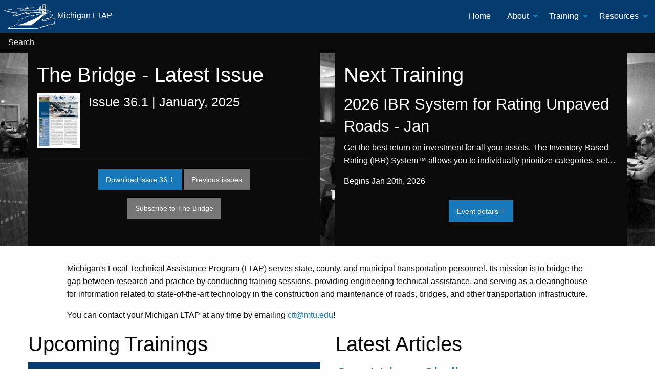

--- FILE ---
content_type: text/html; charset=UTF-8
request_url: https://michiganltap.org/
body_size: 7108
content:
<!DOCTYPE html>
<html lang="en" dir="ltr" class="no-js">
  <head>
    <meta charset="utf-8" />
<script async src="https://www.googletagmanager.com/gtag/js?id=G-BP2LFP8G78 "></script>
<script>window.dataLayer = window.dataLayer || [];function gtag(){dataLayer.push(arguments)};gtag("js", new Date());gtag("set", "developer_id.dMDhkMT", true);gtag("config", "G-BP2LFP8G78 ", {"groups":"default","page_placeholder":"PLACEHOLDER_page_location"});</script>
<meta name="Generator" content="Drupal 10 (https://www.drupal.org)" />
<meta name="MobileOptimized" content="width" />
<meta name="HandheldFriendly" content="true" />
<meta name="viewport" content="width=device-width, initial-scale=1.0" />
<meta http-equiv="ImageToolbar" content="false" />
<link rel="icon" href="/sites/michiganltap.org/files/LTAP-Logo.png" type="image/png" />
<link rel="canonical" href="http://michiganltap.org/home" />
<link rel="shortlink" href="http://michiganltap.org/node/191" />

    <title>Home | Michigan Local Technical Assistance Program</title>
    <link rel="stylesheet" media="all" href="/sites/michiganltap.org/files/css/css_DBqeEYifK2b_HrBhFUTZDZG1EsIr7i5cMOnM85z72RE.css?delta=0&amp;language=en&amp;theme=michiganltap_foundation&amp;include=eJxly0sOgCAMANELETiSKVKxsbSEgr_Tm-jSzSRvMXh2JtlCaqMCe_zoCs0rZRDuUKdFhyTopBIyawR2dlnHEiIYup3wsPDWF02D0d2jxf_1APbsKmI" />
<link rel="stylesheet" media="all" href="/sites/michiganltap.org/files/css/css_sZGQYNTCaDfrL0HF-kD9BT_eXUNouBbQxH8dmGDZu_Q.css?delta=1&amp;language=en&amp;theme=michiganltap_foundation&amp;include=eJxly0sOgCAMANELETiSKVKxsbSEgr_Tm-jSzSRvMXh2JtlCaqMCe_zoCs0rZRDuUKdFhyTopBIyawR2dlnHEiIYup3wsPDWF02D0d2jxf_1APbsKmI" />

    
  </head>
  <body class="lang-en path-frontpage node--type-page page-node-type-page">
  <a href="#main-content" class="show-on-focus skip-link">
    Skip to main content
  </a>
  
    <div class="dialog-off-canvas-main-canvas" data-off-canvas-main-canvas>
    <div class="off-canvas-wrapper">
  <div class="inner-wrap off-canvas-wrapper-inner" id="inner-wrap" data-off-canvas-wrapper>
    <aside id="left-off-canvas-menu" class="off-canvas left-off-canvas-menu position-left" role="complementary" data-off-canvas>
      
    </aside>

    <aside id="right-off-canvas-menu" class="off-canvas right-off-canvas-menu position-right" role="complementary" data-off-canvas>
      
    </aside>

    <div class="off-canvas-content" data-off-canvas-content>
      
      <header class="" role="banner" aria-label="Site header">
                  <div class="">
              <div>
    <nav role="navigation" aria-labelledby="block-michiganltap-foundation-main-menu-menu" id="block-michiganltap-foundation-main-menu" class="block-michiganltap-foundation-main-menu">
            
  <h2 class="block-title visually-hidden" id="block-michiganltap-foundation-main-menu-menu">Main navigation</h2>
  

        
      <div >
      <div class="title-bar" data-responsive-toggle="main-menu" data-hide-for="medium">
        <button class="menu-icon" type="button" data-toggle></button>
        <div class="title-bar-title"></div>
      </div>
      <nav class="top-bar" id="main-menu" role="navigation">
        <div class="top-bar-left">
          <ul class="dropdown menu" data-dropdown-menu>
            <li><a id="site-logo" href="/"><img src="/sites/michiganltap.org/files/LTAP-logo-white-sm.png" alt="Home" /> Michigan LTAP</a></li>
          </ul>
        </div>
        <div class="top-bar-right">
                                <ul class="menu vertical medium-horizontal" data-responsive-menu="drilldown medium-dropdown">
                                        <li>
        <a href="/" data-drupal-link-system-path="&lt;front&gt;" class="is-active" aria-current="page">Home</a>
              </li>
                              <li class="has-submenu menu-item--expanded">
        <a href="">About</a>
                                          <ul class="submenu menu vertical" data-submenu>
                                        <li>
        <a href="/programs-and-software" data-drupal-link-system-path="node/200">Programs and Software</a>
              </li>
        </ul>
  
              </li>
                              <li class="has-submenu menu-item--expanded">
        <a href="">Training</a>
                                          <ul class="submenu menu vertical" data-submenu>
                                        <li>
        <a href="/training" data-drupal-link-system-path="training">Upcoming Events</a>
              </li>
                              <li>
        <a href="/training/previous" data-drupal-link-system-path="training/previous">Previous Events</a>
              </li>
                              <li>
        <a href="/training/pavement-warranties" data-drupal-link-system-path="node/220">Pavement Warranties Training Series</a>
              </li>
        </ul>
  
              </li>
                              <li class="has-submenu menu-item--expanded">
        <a href="">Resources</a>
                                          <ul class="submenu menu vertical" data-submenu>
                                        <li>
        <a href="/resources" data-drupal-link-system-path="resources">Resources</a>
              </li>
                              <li>
        <a href="/the-bridge" data-drupal-link-system-path="the-bridge">The Bridge Newsletter</a>
              </li>
                              <li>
        <a href="/great-ideas" data-drupal-link-system-path="node/196">Great Ideas Challenge</a>
              </li>
                              <li>
        <a href="/external-transportation-resources" data-drupal-link-system-path="node/207">External Transportation Resources</a>
              </li>
        </ul>
  
              </li>
        </ul>
  
                            </div>
      </nav>
    </div>
  

  </nav>
<nav role="navigation" aria-labelledby="block-michiganltap-foundation-account-menu-menu" id="block-michiganltap-foundation-account-menu" class="block-michiganltap-foundation-account-menu">
            
  <h2 class="block-title visually-hidden" id="block-michiganltap-foundation-account-menu-menu">User account menu</h2>
  

        
              <ul class="menu">
              <li>
        <a href="/search" data-drupal-link-system-path="search">Search</a>
              </li>
        </ul>
  


  </nav>

  </div>

          </div>
              </header>

      <div class="row">
                              </div>

      
              <div class="banner" style="background-size: cover; background-position: center; background-image:url(/sites/michiganltap.org/files/inline-images/BlackandWhiteBackground.png);">
          <div class="grid-container">
              <div class="grid-x grid-margin-x grid-padding-y">
    <section class="views-element-container cell small-12 medium-auto glass-black block-michiganltap-foundation-views-block-the-bridge-newsletter-block-2 block block-views block-views-blockthe-bridge-newsletter-block-2" id="block-michiganltap-foundation-views-block-the-bridge-newsletter-block-2">
  
  
      <h2  class="block-title">The Bridge - Latest Issue</h2>
    

  
          <div><div class="js-view-dom-id-cdd0ff42b88dfa7f18ead01bf5a7c05c6689e947cc26b57ef1cea1b80f4f7a21">
  
  
  

  
  
  

      <div class="views-row"><div class="views-field views-field-nothing"><span class="field-content"><div class="media-object">
  <div class="media-object-section">
    <div class="thumbnail">
      <a href="/sites/michiganltap.org/files/bridge-newsletter/bridge36-1.pdf" title="The Bridge 36.1">  <img loading="lazy" src="/sites/michiganltap.org/files/styles/thumbnail/public/bridge-newsletter/thumbnails/bridge36-1.jpg?itok=tMdUqXeV" width="77" height="100" alt="" />


</a>
    </div>
  </div>
  <div class="media-object-section main-section">
    <h4>Issue 36.1 | <time datetime="2025-01-01T12:00:00Z">January, 2025</time>
</h4>
    
  </div>
</div>
<hr />
<p class="text-center">
    <a class="button primary" href="/sites/michiganltap.org/files/bridge-newsletter/bridge36-1.pdf">Download issue 36.1</a>&nbsp;<a class="button secondary" href="/the-bridge">Previous issues<span class="hide-link-text"> of The Bridge</span></a><br /><a class="button secondary" href="/form/subscribe-to-the-bridge">Subscribe to The Bridge</a>
</p></span></div></div>

    

  
  

  
  
</div>
</div>

    
    
  </section>
<section class="views-element-container cell small-12 medium-auto glass-black block-views-block-events-block-1 block block-views block-views-blockevents-block-1" id="block-views-block-events-block-1">
  
  
      <h2  class="block-title">Next Training</h2>
    

  
          <div><div class="js-view-dom-id-520175902f76723599a5fcdcc602b835705a80dc2200d31d601a2cd553784374">
  
  
  

  
  
  

      <div class="views-row"><div class="views-field views-field-title"><h3 class="field-content">2026 IBR System for Rating Unpaved Roads - Jan</h3></div><div class="views-field views-field-field-event-summary"><p class="field-content">Get the best return on investment for all your assets. The Inventory-Based Rating (IBR) System™ allows you to individually prioritize categories, set…</p></div><div class="views-field views-field-field-start-date"><div class="field-content">Begins <time datetime="2026-01-20T12:00:00Z">Jan 20th, 2026</time>
</div></div><div class="views-field views-field-field-registration-link"><p class="field-content text-center"><br><a class="button" href="https://ctt.nonprofitsoapbox.com/2026ibr-jan"><span class="hide-link-text">2026 IBR System for Rating Unpaved Roads - Jan </span>Event details</a></p></div></div>

    

  
  

  
  
</div>
</div>

    
    
  </section>

  </div>

          </div>
        </div>
      
      
      <div class="row top-gutter">
        <div class="large-12 columns">
                      <div class="region-highlighted panel"><div data-drupal-messages-fallback class="hidden"></div><section class="views-element-container block-michiganltap-foundation-views-block-articles-block-2 block block-views block-views-blockarticles-block-2" id="block-michiganltap-foundation-views-block-articles-block-2"><div><div class="js-view-dom-id-91522506cc9f85c972d00da1a276b8197783e2303bbca61a962f0c324ff3aad7"></div></div></section></div>                  </div>
      </div>

      
      <div class="row top-gutter grid-x">
        <main id="main" class="cell columns" role="main">
          <a id="main-content"></a>
                    <section>
              <div>
    <section id="block-michiganltap-foundation-content" class="block-michiganltap-foundation-content block block-system block-system-main-block">
  
  
    

  
          <article >

  
    

  
  <div class="view-mode-full">
    
            <div class="body field field--node-body field--name-body field--type-text-with-summary field--label-hidden field__item"><p>Michigan's Local Technical Assistance Program (LTAP) serves state, county, and municipal transportation personnel. Its mission is to bridge the gap between research and practice by conducting training sessions, providing engineering technical assistance, and serving as a clearinghouse for information related to state-of-the-art technology in the construction and maintenance of roads, bridges, and other transportation infrastructure.</p><p>You can contact your Michigan LTAP at any time by emailing <a href="ctt@mtu.edu">ctt@mtu.edu</a>!</p></div>
      

  </div>

</article>

    
    
  </section>

  </div>

          </section>
        </main>
                      </div>

              <div>
          <div class="grid-container">
              <div class="grid-x grid-margin-x">
    <section class="views-element-container cell small-12 medium-auto block-michiganltap-foundation-views-block-events-block-2 block block-views block-views-blockevents-block-2" id="block-michiganltap-foundation-views-block-events-block-2">
  
  
      <h2  class="block-title">Upcoming Trainings</h2>
    

  
          <div><div class="js-view-dom-id-fe7896e7bae34a8a7677befc7c7f5ccb190fe0791e75ae2ea1a54b260c153cea">
  
  
  

  
  
  

      <div class="card primary views-row"><div class="views-field views-field-nothing"><span class="field-content">	<div class="card-divider">
		<h3>2026 IBR System for Rating Unpaved Roads - Jan</h3>
	</div>
	<div class="card-section">Get the best return on investment for all your assets. The Inventory-Based Rating (IBR) System™ allows you to individually prioritize categories, set up work plans, and create stability in your unpaved roads asset management.  Required every three years.</div>
	<div class="card-subdivider perforated grid-x">
		<div class="cell medium-12 large-auto text-center grid-y grid-padding-y"><div class="cell"><small>Event Begins</small><br /><time datetime="2026-01-20T12:00:00Z">Jan 20th, 2026</time>
</div></div>
		<div class="cell medium-12 large-auto text-center grid-y grid-padding-y"><div class="cell"><a class="button primary" href="https://ctt.nonprofitsoapbox.com/2026ibr-jan"><span class="hide-link-text">2026 IBR System for Rating Unpaved Roads - Jan </span>Event details</a></div></div>
	</div></span></div></div>
    <div class="card primary views-row"><div class="views-field views-field-nothing"><span class="field-content">	<div class="card-divider">
		<h3>2026 Revisiting Transp. Asset Mgmt. Plan Requirements Under PA 325 of 2018</h3>
	</div>
	<div class="card-section">This web meeting will give local agencies a chance to speak firsthand to the people from TAMC who process and review asset management plans.</div>
	<div class="card-subdivider perforated grid-x">
		<div class="cell medium-12 large-auto text-center grid-y grid-padding-y"><div class="cell"><small>Event Begins</small><br /><time datetime="2026-01-20T12:00:00Z">Jan 20th, 2026</time>
</div></div>
		<div class="cell medium-12 large-auto text-center grid-y grid-padding-y"><div class="cell"><a class="button primary" href="https://ctt.secure.nonprofitsoapbox.com/2026tamp"><span class="hide-link-text">2026 Revisiting Transp. Asset Mgmt. Plan Requirements Under PA 325 of 2018 </span>Event details</a></div></div>
	</div></span></div></div>
    <div class="card primary views-row"><div class="views-field views-field-nothing"><span class="field-content">	<div class="card-divider">
		<h3>2025 Updating a Bridge, Pavement, or Compliance Plan Webinar - Rescheduled</h3>
	</div>
	<div class="card-section">For those who are updating an existing bridge or pavement asset management plan.<br />
This webinar will review the process of updating date for the templates from Roadsoft and MiBridge, will step through the process of completing updated graphs and tables for these plans, and will demonstrate generation of an updated compliance plan.</div>
	<div class="card-subdivider perforated grid-x">
		<div class="cell medium-12 large-auto text-center grid-y grid-padding-y"><div class="cell"><small>Event Begins</small><br /><time datetime="2026-01-22T12:00:00Z">Jan 22nd, 2026</time>
</div></div>
		<div class="cell medium-12 large-auto text-center grid-y grid-padding-y"><div class="cell"><a class="button primary" href="https://ctt.secure.nonprofitsoapbox.com/2025updatingwebinar-dec"><span class="hide-link-text">2025 Updating a Bridge, Pavement, or Compliance Plan Webinar - Rescheduled </span>Event details</a></div></div>
	</div></span></div></div>
    <div class="card primary views-row"><div class="views-field views-field-nothing"><span class="field-content">	<div class="card-divider">
		<h3>2026 Michigan County Engineers&#039; Workshop - Muskegon &amp; Virtual</h3>
	</div>
	<div class="card-section">At CEW, industry experts and peers present innovative ways to build, manage, and maintain roads and bridges. Learn about research, legislation, equipment, products, and services relevant to the needs of county and city road agencies.</div>
	<div class="card-subdivider perforated grid-x">
		<div class="cell medium-12 large-auto text-center grid-y grid-padding-y"><div class="cell"><small>Event Begins</small><br /><time datetime="2026-02-03T12:00:00Z">Feb 3rd, 2026</time>
</div></div>
		<div class="cell medium-12 large-auto text-center grid-y grid-padding-y"><div class="cell"><a class="button primary" href="https://ctt.secure.nonprofitsoapbox.com/2026cew"><span class="hide-link-text">2026 Michigan County Engineers&#039; Workshop - Muskegon &amp; Virtual </span>Event details</a></div></div>
	</div></span></div></div>
    <div class="card primary views-row"><div class="views-field views-field-nothing"><span class="field-content">	<div class="card-divider">
		<h3>2026 Culvert Condition Assessment Webinar - Feb</h3>
	</div>
	<div class="card-section">This webinar will include an introduction to the TAMC Michigan Non-NBI Culvert Structure Inspection Guide &amp; cover inventory collection and condition evaluation, as well as field evaluation examples.</div>
	<div class="card-subdivider perforated grid-x">
		<div class="cell medium-12 large-auto text-center grid-y grid-padding-y"><div class="cell"><small>Event Begins</small><br /><time datetime="2026-02-11T12:00:00Z">Feb 11th, 2026</time>
</div></div>
		<div class="cell medium-12 large-auto text-center grid-y grid-padding-y"><div class="cell"><a class="button primary" href="https://ctt.secure.nonprofitsoapbox.com/2026culvertconditionassessment-feb"><span class="hide-link-text">2026 Culvert Condition Assessment Webinar - Feb </span>Event details</a></div></div>
	</div></span></div></div>

    

  
  <div class="more-link"><a href="/training" class="button secondary">All events</a></div>


  
  
</div>
</div>

    
    
  </section>
<section class="views-element-container cell small-12 medium-auto block-views-block-articles-block-1 block block-views block-views-blockarticles-block-1" id="block-views-block-articles-block-1">
  
  
      <h2  class="block-title">Latest Articles</h2>
    

  
          <div><div class="js-view-dom-id-b1809646dfaaf2322dc404ab2ff88002c62e75d2e57aec60d2017ce17e9da135">
  
  
  

  
  
  

      <div class="views-row"><div class="views-field views-field-title"><h3 class="field-content"><a href="/articles/article/great-ideas-challenge" hreflang="en">Great Ideas Challenge</a></h3></div><div class="views-field views-field-created"><p class="field-content"><span class="label primary">Published <time datetime="2024-06-14T09:40:24-04:00">Jun 14th, 2024</time>
</p></div><div class="views-field views-field-body"><div class="field-content"><p>The Great Ideas Challenge rewards the great work that gets done at local road-owning agencies in Michigan. What makes a great idea? We're looking for innovative ideas that improve safety and efficiency, are cost effective, and can easily be adopted by other agencies.</p><p>Visit <a class="ext" href="https://michiganltap.org/great-ideas" data-extlink rel="noreferrer">https://michiganltap.org/great-ideas</a> for more information.</p></div></div><div class="views-field views-field-nothing"><span class="field-content"><hr /></span></div></div>
    <div class="views-row"><div class="views-field views-field-title"><h3 class="field-content"><a href="/articles/article/2021-michigan-winter-operations-conference" hreflang="en">2021 Michigan Winter Operations Conference</a></h3></div><div class="views-field views-field-created"><p class="field-content"><span class="label primary">Published <time datetime="2022-06-13T12:34:55-04:00">Jun 13th, 2022</time>
</p></div><div class="views-field views-field-body"><div class="field-content"><p>The 2021 Michigan Winter Operations Conference occurred on October 19-20.</p><p><a href="http://ctt.nonprofitsoapbox.com/2021winterops" title="https://ctt.secure.nonprofitsoapbox.com/2021winterops">Learn more about the 2021 Winter Operations Conference</a></p></div></div><div class="views-field views-field-nothing"><span class="field-content"><hr /></span></div></div>
    <div class="views-row"><div class="views-field views-field-title"><h3 class="field-content"><a href="/articles/article/2022-great-ideas-challenge" hreflang="en">2022 Great Ideas Challenge</a></h3></div><div class="views-field views-field-created"><p class="field-content"><span class="label primary">Published <time datetime="2022-06-13T12:31:17-04:00">Jun 13th, 2022</time>
</p></div><div class="views-field views-field-body"><div class="field-content"><p>Do you have a great idea? Submit it today!</p>

<p>Learn more about the 2022 Great Ideas Challenge</p>
</div></div><div class="views-field views-field-nothing"><span class="field-content"><hr /></span></div></div>
    <div class="views-row"><div class="views-field views-field-title"><h3 class="field-content"><a href="/articles/article/tamc-awards-nomination-request" hreflang="en">TAMC Awards Nomination Request</a></h3></div><div class="views-field views-field-created"><p class="field-content"><span class="label primary">Published <time datetime="2022-06-13T12:29:38-04:00">Jun 13th, 2022</time>
</p></div><div class="views-field views-field-body"><div class="field-content"><p>On behalf of the Michigan Transportation Asset Management Counsil (TAMC) we are seeking agencies and individulas to recognize for their efforts in asset management and best practices.</p><p>Award submittals are due <strong>Friday, July 1st, 2022</strong>. You can learn more about the program criteria in the PDF below.</p><ul><li><a href="https://ctt.mtu.edu/sites/default/files/inline-files/tamc_awards_program.pdf">Michigan TAMC awards program criteria</a></li></ul></div></div><div class="views-field views-field-nothing"><span class="field-content"><hr /></span></div></div>

    

  
  

  
  
</div>
</div>

    
    
  </section>

  </div>

          </div>
        </div>
      
              <footer>
          <div class="grid-container">
            <div class="grid-x grid-margin-x grid-padding-x grid-padding-y">
                              <div id="footer-first" class="cell small-12 medium-auto">
                    <div>
    <section id="block-michiganltap-foundation-cttcontactus" class="block-michiganltap-foundation-cttcontactus block block-block-content block-block-content97d6280c-69e2-403a-a2a8-1ba97e0794ee">
  
  
    

  
          
            <div class="body field field--block-content-body field--name-body field--type-text-with-summary field--label-hidden field__item"><h3>Contact Us</h3><p><em><i class="fi-mail">&nbsp;</i></em><a href="mailto:ctt@mtu.edu">ctt@mtu.edu</a><br><em><i class="fi-telephone">&nbsp;</i></em> Phone: (906) 487-2102<br><em><i class="fi-page">&nbsp;</i></em> Fax: (906) 487-3409</p></div>
      

    
    
  </section>

  </div>

                </div>
                                            <div id="footer-middle" class="cell small-12 medium-auto">
                    <div>
    <section id="block-michiganltap-foundation-cttcontactdetailsfooter" class="block-michiganltap-foundation-cttcontactdetailsfooter block block-block-content block-block-content470db175-1220-4ce7-aeb1-bcecaad0350d">
  
  
    

  
          
            <div class="body field field--block-content-body field--name-body field--type-text-with-summary field--label-hidden field__item"><p><a href="https://ctt.mtu.edu"><img src="/sites/default/files/inline-images/New-CTT-logo-white-small.png" alt="Center for Technology and Training" width="175" height="80" loading="lazy"></a></p><p>309 Dillman Hall<br>1400 Townsend Drive<br>Houghton, MI 49931</p></div>
      

    
    
  </section>

  </div>

                </div>
                                            <div id="footer-last" class="cell small-12 medium-auto">
                    <div>
    <section id="block-michiganltap-foundation-michigantechdetailsfooter" class="block-michiganltap-foundation-michigantechdetailsfooter block block-block-content block-block-content6be654bc-742d-4dbf-812f-03ae1ac61766">
  
  
    

  
          
            <div class="body field field--block-content-body field--name-body field--type-text-with-summary field--label-hidden field__item"><p><a href="https://www.mtu.edu" target="_blank"><img src="/sites/roadsoft.org/files/inline-images/FullName_Horizontal_OneColor_Gold.png" data-entity-uuid="98abdccf-79c9-4715-92ae-27b99e594ca9" data-entity-type="file" alt="Michigan Technological University" width="200" height="66" loading="lazy"></a></p><p><em><span style="font-size:12px;line-height:1;">Michigan Technological University is an Equal Opportunity Educational Institution/Equal Opportunity Employer that provides equal opportunity for all, including protected veterans and individuals with disabilities.</span></em></p></div>
      

    
    
  </section>

  </div>

                </div>
                          </div>
          </div>
        </footer>
      
              <div class="footer-secondary bottom-bar large-12 columns">
                      <div>&copy; 2026  All rights reserved.</div>
                  </div>
      
    </div>
  </div>
</div>

  </div>

  
  <script type="application/json" data-drupal-selector="drupal-settings-json">{"path":{"baseUrl":"\/","pathPrefix":"","currentPath":"node\/191","currentPathIsAdmin":false,"isFront":true,"currentLanguage":"en"},"pluralDelimiter":"\u0003","suppressDeprecationErrors":true,"google_analytics":{"account":"G-BP2LFP8G78 ","trackOutbound":true,"trackMailto":true,"trackTel":true,"trackDownload":true,"trackDownloadExtensions":"7z|aac|arc|arj|asf|asx|avi|bin|csv|doc(x|m)?|dot(x|m)?|exe|flv|gif|gz|gzip|hqx|jar|jpe?g|js|mp(2|3|4|e?g)|mov(ie)?|msi|msp|pdf|phps|png|ppt(x|m)?|pot(x|m)?|pps(x|m)?|ppam|sld(x|m)?|thmx|qtm?|ra(m|r)?|sea|sit|tar|tgz|torrent|txt|wav|wma|wmv|wpd|xls(x|m|b)?|xlt(x|m)|xlam|xml|z|zip"},"data":{"extlink":{"extTarget":false,"extTargetAppendNewWindowDisplay":true,"extTargetAppendNewWindowLabel":"(opens in a new window)","extTargetNoOverride":false,"extNofollow":false,"extTitleNoOverride":false,"extNoreferrer":true,"extFollowNoOverride":false,"extClass":"ext","extLabel":"(link is external)","extImgClass":false,"extSubdomains":true,"extExclude":"","extInclude":"","extCssExclude":".noext","extCssInclude":"","extCssExplicit":"","extAlert":true,"extAlertText":"This link will take you to an external web site.","extHideIcons":false,"mailtoClass":"mailto","telClass":"","mailtoLabel":"(link sends email)","telLabel":"(link is a phone number)","extUseFontAwesome":false,"extIconPlacement":"append","extPreventOrphan":false,"extFaLinkClasses":"fa fa-external-link","extFaMailtoClasses":"fa fa-envelope-o","extAdditionalLinkClasses":"","extAdditionalMailtoClasses":"","extAdditionalTelClasses":"","extFaTelClasses":"fa fa-phone","allowedDomains":[],"extExcludeNoreferrer":""}},"user":{"uid":0,"permissionsHash":"b6835cf17e262030c88ff3676d601e98595837dc68502fd4a1593f4b5f0342f3"}}</script>
<script src="/sites/michiganltap.org/files/js/js_5zwEGaBD7zK8Ys2ObkwvcUe6PhcnsUWdvx8BMEP-i_I.js?scope=footer&amp;delta=0&amp;language=en&amp;theme=michiganltap_foundation&amp;include=eJxlyEEOgCAMBMAPEXkSWQRrY20JlkR9vQdvepyppwvrFksfDTLVl4HMSGqCQi7n-YjfCDvPKxNUHC0tNrTA2TSSWIaEe_T87weL0iv_"></script>

  </body>
</html>
